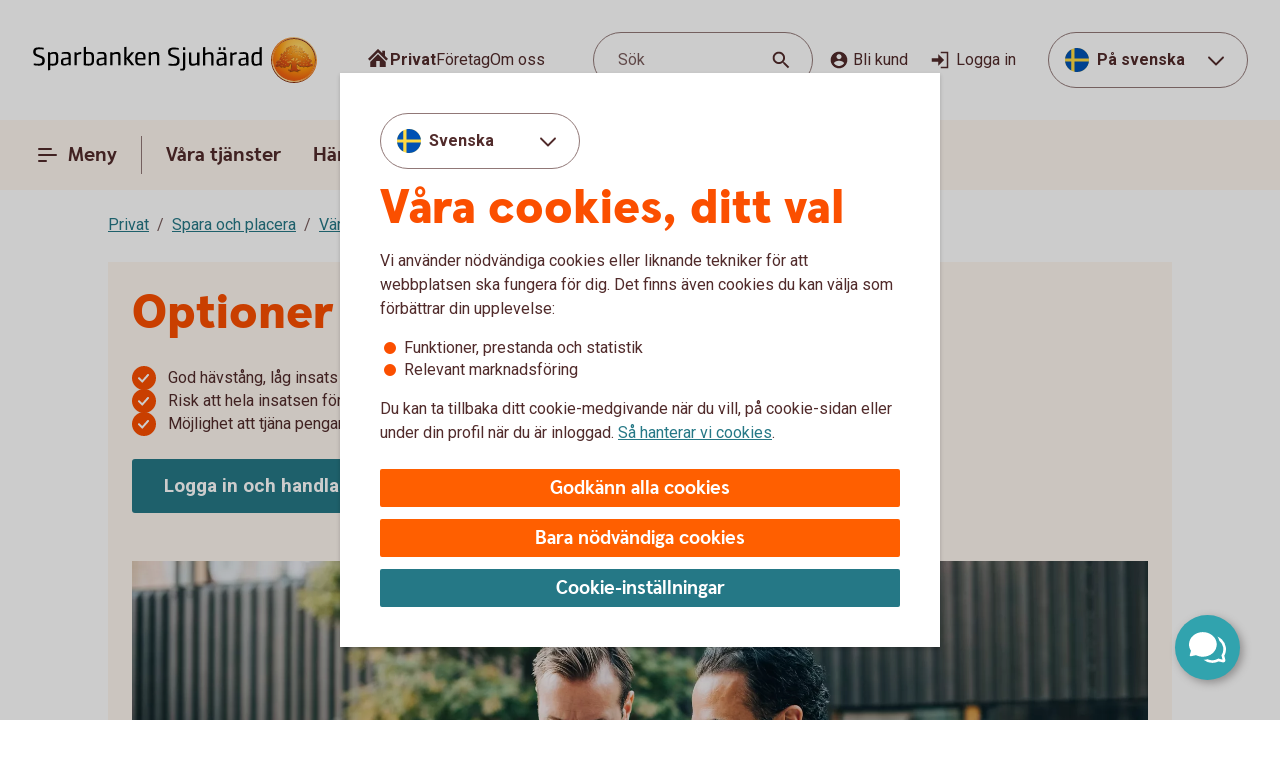

--- FILE ---
content_type: application/javascript;charset=utf-8
request_url: https://www.sparbankensjuharad.se/etc.clientlibs/wcms/components/atoms/icons/info.lc-d861eed525b562a6e969284440982533-lc.min.js
body_size: 169
content:
var __extends=this&&this.__extends||function(){var e=function(c,b){e=Object.setPrototypeOf||{__proto__:[]}instanceof Array&&function(a,f){a.__proto__=f}||function(a,f){for(var d in f)Object.prototype.hasOwnProperty.call(f,d)&&(a[d]=f[d])};return e(c,b)};return function(c,b){function a(){this.constructor=c}if("function"!==typeof b&&null!==b)throw new TypeError("Class extends value "+String(b)+" is not a constructor or null");e(c,b);c.prototype=null===b?Object.create(b):(a.prototype=b.prototype,new a)}}(),
__spreadArray=this&&this.__spreadArray||function(e,c,b){if(b||2===arguments.length)for(var a=0,f=c.length,d;a<f;a++)!d&&a in c||(d||(d=Array.prototype.slice.call(c,0,a)),d[a]=c[a]);return e.concat(d||Array.prototype.slice.call(c))},InfoIcon=function(e){function c(){var b=e.call(this)||this,a=b.getAttribute("additionalClass");a=__spreadArray(["icon","info"],a?[a]:[],!0).join(" ");b.innerHTML='\n            \x3csvg class\x3d"'.concat(a,'" role\x3d"graphics-symbol" viewBox\x3d"0 0 16 16" aria-hidden\x3d"true"\x3e\n                \x3cpath d\x3d"M8 0C3.5815 0 0 3.5815 0 8C0 12.4185 3.5815 16 8 16C12.4185 16 16 12.4185 16 8C16 3.5815 12.4185 0 8 0ZM8 4C8.5525 4 9 4.4475 9 5C9 5.5525 8.5525 6 8 6C7.4475 6 7 5.5525 7 5C7 4.4475 7.4475 4 8 4ZM9.3335 12H6.667V11L7.3335 10.6665V8.6665H6.667V7.6665L8.0005 7H8.667V10.6665L9.3335 11V12Z"/\x3e\n            \x3c/svg\x3e');
return b}__extends(c,e);return c}(HTMLElement);if("customElements"in window){var element="icon-info";customElements.get(element)||customElements.define(element,InfoIcon)};